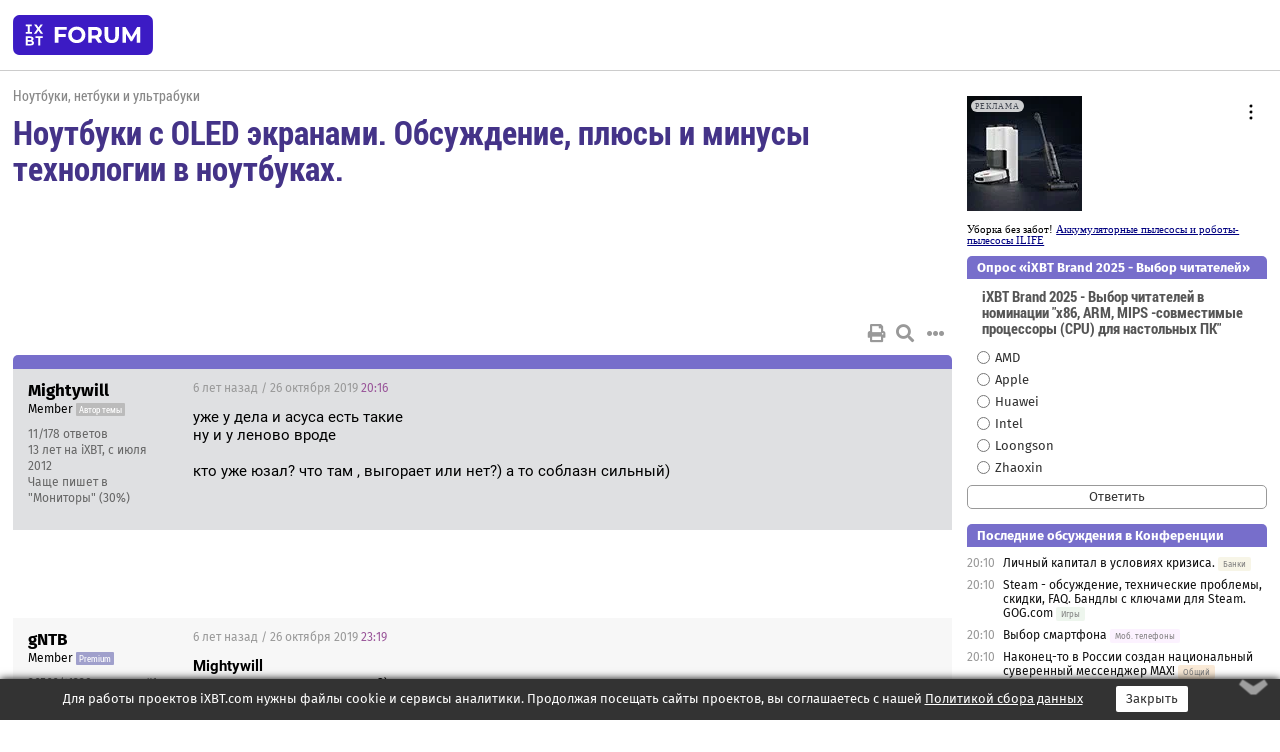

--- FILE ---
content_type: text/html; charset=windows-1251
request_url: https://forum.ixbt.com/topic.cgi?id=17:56067
body_size: 13311
content:
<!DOCTYPE html>
<html lang="ru">

<head>
<title>Ноутбуки с OLED экранами. Обсуждение, плюсы и минусы технологии в ноутбуках. [1] - Конференция iXBT.com</title>
<meta name="description" content="forum.iXBT.com - крупнейший форум о технике и технологиях в Рунете">
<meta name="viewport" content="width=device-width, initial-scale=1">
<meta name="theme-color" content="#88c"/>
<link rel="shortcut icon" href="/favicon.ico?2025">
<link rel="apple-touch-icon" href="/favicon-apple-touch-icon.png">
<link rel="icon" type="image/svg+xml" href="/favicon.svg" >
<link rel="manifest" href="/forum.webmanifest">
<link rel="preload" as="script" href="https://ajax.googleapis.com/ajax/libs/jquery/3.2.1/jquery.min.js"> 
<link rel="preload" as="script" href="/main.js?1762714322"> 
<link rel="stylesheet" href="/style.css?1762714322">
<script src="https://ajax.googleapis.com/ajax/libs/jquery/3.2.1/jquery.min.js"></script>
<script src="/main.js?1762714322"></script>

<script async src="https://yandex.ru/ads/system/header-bidding.js"></script><script type="text/javascript">var aAdvList = [];var adUnits = [];isMobile = false || (window.innerWidth < 740);isDesktop = false || (window.innerWidth > 1080);isPad = false || ((window.innerWidth >= 740) && (window.innerWidth <= 1080));if (isMobile) {adUnits = [{code:'m10',sizes:[[300,250],[336,280],[300,300]],bids:[{bidder:'betweenDigital',params:{placementId:3895019}},{bidder:'otm',params:{placementId:2164}},{bidder:'mytarget',params:{placementId:623218}},{bidder:'mediasniper',params:{placementId:17383}},{bidder:'sape',params:{placementId:875106}}]},{code:'m20',sizes:[[300,250],[336,280],[300,300]],bids:[{bidder:'betweenDigital',params:{placementId:3895020}},{bidder:'otm',params:{placementId:2165}},{bidder:'mytarget',params:{placementId:780304}},{bidder:'mediasniper',params:{placementId:17384}},{bidder:'sape',params:{placementId:875107}}]},{code:'m30',sizes:[[300,250],[336,280],[300,300]],bids:[{bidder:'betweenDigital',params:{placementId:2498312}},{bidder:'otm',params:{placementId:2166}},{bidder:'mytarget',params:{placementId:794229}},{bidder:'mediasniper',params:{placementId:17385}},{bidder:'sape',params:{placementId:875108}}]}];}else {if (isPad || isDesktop) {adUnits = [{code:'h10',sizes:[[728,90],[780,120],[320,50]],bids:[{bidder:'betweenDigital',params:{placementId:2498315}},{bidder:'mytarget',params:{placementId:238731}},{bidder:'mediasniper',params:{placementId:17386}},{bidder:'otm',params:{placementId:2170}},{bidder:'sape',params:{placementId:838316}}]},{code:'h20',sizes:[[728,90],[780,120],[320,50]],bids:[{bidder:'betweenDigital',params:{placementId:3895537}},{bidder:'mytarget',params:{placementId:780292}},{bidder:'mediasniper',params:{placementId:17387}},{bidder:'sape',params:{placementId:875102}},{bidder:'otm',params:{placementId:2171}}]},{code:'h30',sizes:[[728,90],[780,120],[320,50]],bids:[{bidder:'betweenDigital',params:{placementId:3917862}},{bidder:'mytarget',params:{placementId:794263}},{bidder:'mediasniper',params:{placementId:17388}},{bidder:'sape',params:{placementId:875103}},{bidder:'otm',params:{placementId:2172}}]}];}if (isDesktop) {adUnits = adUnits.concat([{code:'v10',sizes:[[300,600],[240,400],[160,600],[120,600],[300,250]],bids:[{bidder:'betweenDigital',params:{placementId:2498313}},{bidder:'mytarget',params:{placementId:238733}},{bidder:'mediasniper',params:{placementId:17389}},{bidder:'otm',params:{placementId:2168}},{bidder:'sape',params:{placementId:875104}}]},{code:'v20',sizes:[[300,600],[240,400],[160,600],[120,600],[300,250]],bids:[{bidder:'betweenDigital',params:{placementId:3895018}},{bidder:'mytarget',params:{placementId:778943}},{bidder:'mediasniper',params:{placementId:17390}},{bidder:'otm',params:{placementId:2169}},{bidder:'sape',params:{placementId:875105}}]}]);}}syncPixels = [{bidder:'betweenDigital',pixels:['https://ads.betweendigital.com/sspmatch?p=33565&r=$' + Date.now()]}];window.YaHeaderBiddingSettings = {biddersMap:{betweenDigital:797430,otm:1556362,sape:2260644,mediasniper:2221582,mytarget:788441},adUnits:adUnits,syncPixels:syncPixels,timeout:800};</script><script>window.yaContextCb = window.yaContextCb || []</script><script async src="https://yandex.ru/ads/system/context.js"></script><style>@media screen and (min-width:740px) {.horb {min-width:728px;max-width:100%;min-height:90px;text-align:center;margin-top:-1px;margin-bottom:-1px;}.mobadv,.mobb {display:none;}}@media screen and (min-width:1080px) {.vertb {text-align:center;margin-bottom:15px;background-color:#f1f1f1;min-height:600px;}}@media screen and (max-width:740px) {.mobb {text-align:center;max-width:100%;overflow:hidden;min-height:280px;}.deskadv,.horb,.vertb,.tgb {display:none;}}</style></head>

<body>
<script>load_counters(17)</script>

<div class="body_wrapper">
<div class="body_content">
	
<table id="top_menu_wrapper">
<tr><td id="top_menu">


<div class="left_menu_bg"></div>
<div class="left_menu" id="left_menu">
<a href="/" class="mainlogo" title="На главную страницу"></a>
<a href="javascript:;" id="left_menu_close"></a>
<div style="clear:both"></div>

<a href="/?id=all">Свежее</a> 
<a href="/search.cgi?id=17">Поиск</a>
<div class="sep"></div>
<div class='cat_title'><i class='fa fa-chevron-down'></i>Общие форумы</div><div class='cat_body'><a href="/?id=4">Техническая поддержка</a><a href="/?id=42">Компьютерный рынок</a><a href="/?id=82">Цифровой / умный дом</a><a href="/?id=79">MacLife</a><a href="/?id=111">Искусственный интеллект: технологии, практика, развитие</a><a href="/?id=78">Рынок труда в IT: образование, работа, карьера, зарплата</a><a href="/?id=100">Коммерческие темы</a></div><div class='cat_title'><i class='fa fa-chevron-down'></i>Специализированные форумы</div><div class='cat_body'><a href="/?id=8">Процессоры</a><a href="/?id=30">Разгон и охлаждение</a><a href="/?id=9">Системные платы</a><a href="/?id=27">Модули памяти</a><a href="/?id=10">Видеосистема</a><a href="/?id=73">TV- и FM-тюнеры, видеовход, видеовыход</a><a href="/?id=29">Цифровое видео: захват, монтаж, обработка</a><a href="/?id=28">Мониторы и другие устройства отображения</a><a href="/?id=20">Цифровое фото</a><a href="/?id=104">Беспилотные летательные аппараты</a><a href="/?id=12">Цифровой звук</a><a href="/?id=90">ProAudio: Профессиональное звуковое оборудование</a><a href="/?id=95">Стереосистемы</a><a href="/?id=60">Домашний кинотеатр: проигрыватели и источники сигнала</a><a href="/?id=61">Домашний кинотеатр: аудиосистема</a><a href="/?id=62">Домашний кинотеатр: ТV и проекторы</a><a href="/?id=11">Магнитные и SSD накопители</a><a href="/?id=31">Оптические носители информации</a><a href="/?id=109">Сетевые носители информации</a><a href="/?id=13">Периферия</a><a href="/?id=49">Корпуса, блоки питания, UPS</a><a href="/?id=14">Сети, сетевые технологии, подключение к интернету</a><a href="/?id=7">Системное администрирование, безопасность</a><a href="/?id=66">Серверы</a><a href="/?id=17">Ноутбуки, нетбуки и ультрабуки</a><a href="/?id=45">Планшеты и электронные книги</a><a href="/?id=16">Мобильные телефоны, смартфоны, кпк, коммуникаторы</a><a href="/?id=75">Мобильные гаджеты</a><a href="/?id=74">Операторы и технологии мобильной связи</a><a href="/?id=88">Телефония, телекоммуникации, офисные АТС</a><a href="/?id=47">Бытовая техника</a></div><div class='cat_title'><i class='fa fa-chevron-down'></i>Программы</div><div class='cat_body'><a href="/?id=22">Программы: OС и системное ПО</a><a href="/?id=23">Программы: Прикладное ПО</a><a href="/?id=76">Программы: Unix-like системы</a><a href="/?id=58">Драйверы</a><a href="/?id=24">Программы: Интернет</a><a href="/?id=26">Программирование</a></div><div class='cat_title'><i class='fa fa-chevron-down'></i>Игры</div><div class='cat_body'><a href="/?id=25">Игры для ПК</a><a href="/?id=87">Игровые консоли (игровые приставки) и игры для них</a></div><div class='cat_title'><i class='fa fa-chevron-down'></i>Авторские форумы</div><div class='cat_body'><a href="/?id=48">Электронные устройства и компоненты</a><a href="/?id=108">Клуб поклонников процессоров Intel</a></div><div class='cat_title'><i class='fa fa-chevron-down'></i>Прочие форумы</div><div class='cat_body'><a href="/?id=15">Общий</a><a href="/?id=54">Современная политика и макроэкономика</a><a href="/?id=55">История</a><a href="/?id=64">Наука, техника, технологии</a><a href="/?id=57">Банки и электронные платежи</a><a href="/?id=43">Криптовалюты, майнинг, blockchain-технологии, NFT</a><a href="/?id=65">Литература, музыка, искусство</a><a href="/?id=63">Кино</a><a href="/?id=70">Автофорум</a><a href="/?id=91">Строительство, ремонт, обустройство дома</a><a href="/?id=71">Спорт и здоровый образ жизни</a><a href="/?id=80">Кулинария, вкусная и здоровая пища, напитки, общепит</a><a href="/?id=72">Отдых, путешествия</a><a href="/?id=103">Семья, личная жизнь, взаимоотношения полов</a><a href="/?id=77">Юмор и несерьезные разговоры</a><a href="/?id=99">Сиюминутное общение, поздравления, онлайн-игры, фан-клубы участников, юмор на грани</a></div><div class='cat_title'><i class='fa fa-chevron-down'></i>Форумы поддержки портала iXBT.com</div><div class='cat_body'><a href="/?id=6">О работе сайта iXBT.com и его проектов (кроме конференции)</a><a href="/?id=97">Отзывы о работе розничных компьютерных компаний</a><a href="/?id=5">О будущем конференции</a></div><div class='cat_title'><i class='fa fa-chevron-down'></i>Архивы конференции</div><div class='cat_body'><a href="/?id=3">Бесплатные объявления KOMOK.com</a><a href="/?id=46">Архив &quot;О Конференции&quot;</a><a href="/?id=36">Архив &quot;Процессоры&quot;</a><a href="/?id=83">Архив &quot;Разгон и охлаждение&quot;</a><a href="/?id=37">Архив &quot;Системные платы&quot;</a><a href="/?id=39">Архив &quot;Модули памяти&quot;</a><a href="/?id=38">Архив &quot;Видеосистема&quot;</a><a href="/?id=59">Архив &quot;Видеозахват&quot;</a><a href="/?id=51">Архив &quot;Мониторы и другие устройства отображения&quot;</a><a href="/?id=84">Архив &quot;Цифровое изображение&quot;</a><a href="/?id=89">Архив &quot;Цифровой звук&quot;</a><a href="/?id=52">Архив &quot;Периферия&quot;</a><a href="/?id=68">Архив &quot;Корпуса, блоки питания, UPS&quot;</a><a href="/?id=86">Архив &quot;Коммуникации: сети и сетевые технологии&quot;</a><a href="/?id=32">Домашний интернет, модемы (архив)</a><a href="/?id=81">Архив &quot;Системное администрирование, безопасность&quot;</a><a href="/?id=41">Архив &quot;Мобильная связь&quot;</a><a href="/?id=112">Программы Microsoft: Windows, Office, Server, Windows Live</a><a href="/?id=67">Архив &quot;OС и системное ПО&quot;</a><a href="/?id=69">Архив &quot;Программы: Интернет&quot;</a><a href="/?id=40">Архив &quot;Программирование&quot;</a><a href="/?id=21">Форум прикладных программистов</a><a href="/?id=53">Архив &quot;Электронные устройства и компоненты&quot;</a><a href="/?id=35">Архив &quot;Околокомпьютерный Флейм & Общий&quot;</a><a href="/?id=34">Архив &quot;Полемика (Злобный Флейм)&quot;</a><a href="/?id=106">Околоавтомобильный Флейм</a><a href="/?id=33">Форум ремонтников</a><a href="/?id=98">Вопросы компании Intel</a><a href="/?id=105">Фотокамеры Samsung</a><a href="/?id=93">Форум о магазине приложений RuStore</a><a href="/?id=110">Форум по продукции компании Huawei</a><a href="/?id=101">Архив &quot;Рынок труда  в IT: вакансии и резюме&quot;</a><a href="/?id=96">Финансовое и корпоративное ПО</a><a href="/?id=94">Программирование: OpenSource</a></div>
<div class="sep"></div>
<div class='cat_title'><i class='fa fa-chevron-down'></i>Справка и сервисы</div>
<div class='cat_body'>
<a href="/?id=rules">Правила конференции</a>
<a href="/?id=faq">FAQ по конференции</a>
<a href="/users.cgi?id=admin#17" onclick="left_menu_close(); faq_open();return false;">Связаться с администрацией</a>
<a href="/users.cgi?id=list">Список участников</a>
<a href="/?id=stats">Cтатистика</a>
<a href="/?id=votingmodinfo">Опросы оценки обстановки в форумах</a>
<a href="/?id=votings">Опросы</a>
<a href="/users.cgi?id=moderatorform">Хотите стать модератором?</a>
</div>
<div class='cat_title'><i class='fa fa-chevron-down'></i>Другие проекты iXBT.com</div>
<div class='cat_body'>
<a target="_blank" rel="noopener" href="https://ixbt.com/">iXBT.com</a>
<a target="_blank" rel="noopener" href="https://www.ixbt.com/live/">Блоги</a>
<a target="_blank" rel="noopener" href="https://ixbt.games/">Games</a>
<a target="_blank" rel="noopener" href="https://ixbt.video/">Видео</a>
<a target="_blank" rel="noopener" href="https://ixbt.market/">Market</a>
<a target="_blank" rel="noopener" href="https://prosound.ixbt.com/">Prosound</a>
<a target="_blank" rel="noopener" href="https://smb.ixbt.com/">ПроБизнес</a>
</div>
<div class="cat_footer">
<a target="_blank" href="/?id=rules:cookie">Политика использования cookie</a>
<a target="_blank" href="/?id=rules:persdatapolicy">Политика защиты и обработки персональных данных</a>
<a target="_blank" href="https://www.ixbt.com/page/advert.html">Размещение рекламы</a>
<a target="_blank" rel="noopener" style="margin-top:10px; color:#999" href="https://www.ixbt.com/">© iXBT.com 1999-2026</a>
</div>

</div>


<a class="top mainlogo" href="/" title="На главную страницу"></a>

<div class="top" id="top_menu_list"></div>


<div class="top" id="top_menu_all"><a class="top" href="/?id=all" title="Свежее"><span class="text">Свежее</span><span class="icon"><i class="far fa-list-alt"></i></span></a></div><div class="top"><a class="top" href="/users.cgi?id=register"><span class="text">Зарегистрироваться</span><span class="icon"><i class="fa fa-sign-in-alt"></i>
</span></a></div>



<div class="top" id="honor"><a class="top" data-menuitem="honor" href="https://www.ixbt.com/cgi-bin/click_i.cgi?id=126656&pg=6693135" target="_blank"><div><img src="2021-honor-logo2.svg"></div></a></div>
<div class="top right last" id="top_menu_login"><a class="top" href="javascript:;" onClick="box_login(0)" title="Войти"><span class="login"><svg xmlns="http://www.w3.org/2000/svg" viewBox="0 0 18 18" width="16" height="16"><path d="M9 0C6.4 0 4.2 2.1 4.2 4.8c0 2.6 2.1 4.8 4.8 4.8s4.8-2.1 4.8-4.8C13.8 2.1 11.6 0 9 0zm0 7.5c-1.5 0-2.8-1.2-2.8-2.8S7.5 2 9 2s2.8 1.2 2.8 2.8S10.5 7.5 9 7.5zM14.5 12c-1.9-1.1-4-1.4-5.5-1.4S5.4 11 3.5 12C1.6 13.1 0 15 0 18h2c0-2.1 1.1-3.4 2.5-4.2 1.5-.9 3.3-1.2 4.5-1.2s3 .3 4.5 1.1c1.4.8 2.5 2.1 2.5 4.2h2c0-2.9-1.6-4.8-3.5-5.9z" fill="currentColor"></path></svg>Войти</span></a></div>


<div class="top right" id="top_menu_search"><a class="top" href="/search.cgi?id=17" title="Поиск"><svg xmlns="http://www.w3.org/2000/svg" viewBox="0 0 512 512" width="23" height="23"><path d="M416 208c0 45.9-22.868 96.69-47.968 131.09l124.697 125c12.485 12.516 15.65 24.505 3.15 37.005-12.5 12.5-26.079 14.105-38.579 1.605L330.7 376c-34.4 25.2-76.8 40-122.7 40C93.1 416 0 322.9 0 208S93.1 0 208 0s208 93.1 208 208zM208 368c79.53 0 160-80.471 160-160S287.53 48 208 48 48 128.471 48 208s80.47 160 160 160z" fill="currentColor"></path></svg></a></div>

</td></tr></table>
<script>
var topmenulist = [['Общие форумы',[4,42,82,79,111,78,100]],['Специализированные форумы',[8,30,9,27,10,73,29,28,20,104,12,90,95,60,61,62,11,31,109,13,49,14,7,66,17,45,16,75,74,88,47]],['Программы',[22,23,76,58,24,26]],['Игры',[25,87]],['Авторские форумы',[48,108]],['Прочие форумы',[15,54,55,64,57,43,65,63,70,91,71,80,72,103,77,99]],['Форумы поддержки портала iXBT.com',[6,97,5]]];
top_menu_init();
setTimeout("setSize();", 100);
var user_premium=0, fav_count=0, menu_forum_number='17', rc_time='29476390', show_avatars="", show_topic_date=0, postform_key="", user_forumpage_topics=""; 

</script>

	



	<div class="body_content_table"><div class="column left">
 
<script>t_top('17','56067','Mightywill','Ноутбуки с OLED экранами. Обсуждение, плюсы и минусы технологии в ноутбуках.','','','1',"topic.cgi?id=17:56067","1|2,2|3,3|4,4|5,5|6,6|&hellip;,27|48,48|49,49|50,50|далее,2",'','','','','','','<div class="deskadv" id="h-10"><div class="horb horb" id="h10"><\/div><\/div><script>if (isPad || isDesktop) {window.yaContextCb.push(()=>{Ya.adfoxCode.create({ownerId:263225,containerId:\'h10\',params:{pp:\'mai\',ps:\'cpss\',p2:\'ftsb\',puid1:\'n\',puid1:\'\',puid2:\'\',puid10:\'forum\'}})})}<\/script>','','',0,'','','','2275','2019-10-26','2025-05-31','')</script>

<script>t_post(0,'Mightywill','1Member||311/178||413 лет на iXBT<span class="ds">, с июля 2012</span>||f"Мониторы"<span class="ds"> (30%)</span>||92||01||',1572120960,'уже у дела и асуса есть такие<br>ну и у леново вроде<br><br>кто уже юзал? что там , выгорает или нет?) а то соблазн сильный)',[],'0;0;0;0;0;')</script>
<div><div class="deskadv" id="h-20"><div class="horb horb" id="h20"></div></div><div class="mobadv ban280" id="m-10"><div class="mobb mobb1" id="m10"></div></div><script>if (isPad || isDesktop) {window.yaContextCb.push(()=>{Ya.adfoxCode.create({ownerId:263225,containerId:'h20',params:{pp:'mak',ps:'cpss',p2:'ftsb',puid1:'n',puid1:'',puid2:'',puid10:'forum'}})})}else if (isMobile) {window.yaContextCb.push(()=>{Ya.adfoxCode.create({ownerId:263225,containerId:'m10',params:{pp:'mel',ps:'cpss',p2:'ftsc',puid1:'n',puid1:'',puid2:'',puid10:'forum'}})})}</script></div>
<script>t_post(1,'gNTB','1Member||336566/41330||g1||91||a00078290.jpg||423 года на iXBT<span class="ds">, с июня 2002</span>||7628,,https://ixbt.photo/?id=user:78290||f"Ноутбуки"<span class="ds"> (83%)</span>||2Россия, Моск. обл.||01||',1572131940,'<b>Mightywill</b><br><i>что там , выгорает или нет?) <a href="/topic.cgi?id=17:56067:0#0" title="Источник цитаты" class="post_source fas fa-link" style="opacity: 0"></a></i><br>Берите, нам расскажите. <img src="/tongue.svg" class="smile" onerror="this.src=\\\'/tongue.gif\\\'"><br><br><i>а то соблазн сильный) <a href="/topic.cgi?id=17:56067:0#0" title="Источник цитаты" class="post_source fas fa-link" style="opacity: 0"></a></i><br>Коль сильный - не нужно себя сдерживать. <img src="/rotate.svg" class="smile" onerror="this.src=\\\'/rotate.gif\\\'">',[],'0;0;0;0;0;')</script>
<script>t_post(2,'vivarus','1Member||31113/1631||417 лет на iXBT<span class="ds">, с декабря 2008</span>||f"Ноутбуки"<span class="ds"> (71%)</span>||2Россия, Москва||01||',1572197340,'<div class="quote"><div class="qlink"><a href="/topic.cgi?id=17:56067:0#0" title="Источник цитаты" class="post_source fas fa-link"></a></div><div class="qhead">Mightywill</div><br>уже у дела и асуса есть такие<br>ну и у леново вроде<br><br>кто уже юзал? что там , выгорает или нет?) а то соблазн сильный)</div>"Выгорает на следующий день после покупки." Что бы не бояться надо юзать ЭЛТ, там если выгорит, то вся труба.<br>У меня Dell XPS 15 7590 Oled месяц, купил почитав теоретиков о выгорании и прочие страшилки.<br>Телефоны у меня лет десять, как с Amoled матрицами, копий переломано много, а они работают.<br>Больше всего боялся UHD разрешения на 15", но и тут всё прекрасно. Никакого дискомфорта. А с Oled матрицей купил ноут после того, как обжёгся на премиальном Asus ZenBook UX580GD c FHD матрицей. Денег отдал много, а матрица полный отстой.<p></p><p class=small2>Добавление от 27.10.2019 17:29:</p><p></p><div class="quote"><div class="qlink"><a href="/topic.cgi?id=17:56067:3#3" title="Источник цитаты" class="post_source fas fa-link"></a></div><div class="qhead">XperiaRay</div><br>ШИМ есть?</div>Есть! К ноутбукам с Oled матрицами обязательно идёт коробка цветных карандашей.',[],'0;0;0;0;0;','Adviser    -')</script>
<script>t_post(4,'XperiaRay','1unregistered||',1572197640,'В общем то и не сомневался. Больше интересует, можно ли как нибудь от него избавится, в этих ноутбуках.',[],'0;0;0;0;0;')</script>
<script>t_post(5,'Adviser','1unregistered||',1572199860,'<div class="quote"><div class="qhead">vivarus</div><br>"Выгорает на следующий день после покупки."</div>Pentile, ШИМ, грязный белый, розовые и/или фиолетовые пятна, чрезмерная контрастность (для офисной работы), расширенный цветовой охват (перенасыщенные цвета), выгорание на статичной картинке.<div class="quote"><div class="qhead">vivarus</div><br>Телефоны у меня лет десять, как с Amoled матрицами, копий переломано много, а они работают.</div>У меня на старом ноуте за 4 года эксплуатации кнопка Пуск (WinXP) "отпечаталась" на TN LCD-матрице и стала хорошо различима как на белом, так и на цветном фоне. Что может быть на OLED - страшно представить.',[],'0;0;0;0;0;')</script>
<script>t_post(6,'vivarus','1Member||31115/1633||417 лет на iXBT<span class="ds">, с декабря 2008</span>||f"Ноутбуки"<span class="ds"> (71%)</span>||2Россия, Москва||01||',1572205080,'<div class="quote"><div class="qlink"><a href="/topic.cgi?id=17:56067:4#4" title="Источник цитаты" class="post_source fas fa-link"></a></div><div class="qhead">XperiaRay</div><br>В общем то и не сомневался. Больше интересует, можно ли как нибудь от него избавится, в этих ноутбуках.</div>Можно. Просто не покупать технику, и не включать.',[],'0;0;0;0;0;')</script>
<script>t_post(7,'Mightywill','1Member||313/180||413 лет на iXBT<span class="ds">, с июля 2012</span>||f"Мониторы"<span class="ds"> (30%)</span>||92||01||',1572205980,'<b>Adviser</b><br><i>У меня на старом ноуте за 4 года эксплуатации кнопка Пуск (WinXP) "отпечаталась" на TN LCD-матрице и стала хорошо различима как на белом, так и на цветном фоне. Что может быть на OLED - страшно представить. <a href="/topic.cgi?id=17:56067:5#5" title="Источник цитаты" class="post_source fas fa-link" style="opacity: 0"></a></i><br><br>у меня есть мон которому лет 12 уже, синкмастер 244т(покупал за 1300 юсд когдато), и там ничего нигде не отпечаталось, кондеры и лампы меняли по нескоько раз, а на матрице никаких следов вообще, как новая',[],'0;0;0;0;0;')</script>
<script>t_post(8,'Adviser','1unregistered||',1572210120,'<div class="quote"><div class="qhead">Mightywill</div><br>у меня есть мон которому лет 12 уже, синкмастер 244т(покупал за 1300 юсд когдато)</div>Сравнили опу с пальцем: 30$ матрицу для ноута с проф.монитором за 1300$. <img src="/facepalm.svg" class="smile" onerror="this.src=\\\'/facepalm.gif\\\'"><div class="quote"><div class="qhead">Mightywill</div><br>и там ничего нигде не отпечаталось</div>Давайте еще приведем в пример специальные инсталяционные панели за многие тысячи $. <img src="/facepalm.svg" class="smile" onerror="this.src=\\\'/facepalm.gif\\\'"><div class="quote"><div class="qhead">Mightywill</div><br>кондеры и лампы меняли по нескоько раз, а на матрице никаких следов вообще, как новая</div>С OLED такое не прокатит, по понятным причинам. Кстати, в вышеозначенный список недостатков можно занести неравномерность свечения OLED панели.',[],'0;0;0;0;0;')</script>
<script>t_post(10,'PrikumMod','1Coordinator||3147/329||g25||412 лет на iXBT<span class="ds">, с октября 2013</span>||f"Ноутбуки"<span class="ds"> (55%)</span>||2Россия, Буденновск||01||',1572254760,'<b>XperiaRay</b><br><b>vivarus</b><br><font color="RED">ШИМ обсуждается в другой теме!</font>',[],'0;0;0;0;0;')</script>
<script>t_post(12,'Corder','1Member||31629/7115||422 года на iXBT<span class="ds">, с февраля 2003</span>||77,,https://ixbt.photo/?id=user:110572||f"Ноутбуки"<span class="ds"> (23%)</span>||01||',1572273480,'<font class="off"><b>Mightywill</b><br><i>у меня есть мон которому лет 12 уже, синкмастер 244т(покупал за 1300 юсд когдато), и там ничего нигде не отпечаталось, кондеры и лампы меняли по нескоько раз, а на матрице никаких следов вообще, как новая <a href="/topic.cgi?id=17:56067:7#7" title="Источник цитаты" class="post_source fas fa-link" style="opacity: 0"></a></i><br>Удивительно, у родни мой старый 204Ts уже 14-й год трудится. Никаких ламп и замен кондеров, картинка слегка потускнела, лампы уже подольше разогреваются, но пока все ок для комнатных условий. Иногда захожу, посмотрю на него и всплакну, вспоминая виденный в лавках шит, включая 4к по равномерности засветки на белом и черном, уровню черного и цветопередаче, углам обзора, возможности ее отстройки, плавности градиентных заливок в 24 битном режиме. Проф. моник без вариантов, такие теперь только за бешенные бабки и то надо экземпляр не бракованный найти (этот был взят с 3-й попытки)... Куплен за 630$, в 2006. Пережил 2 десктопа... <img src="/cool.svg" class="smile" onerror="this.src=\\\'/cool.gif\\\'"></font><br><br>А по теме - пока обсуждать нечего. OLED есть шит с таким мерцанием, да еще и все варианты исключительно в глянце вроде, зашибись просто и мерцание на 200Гц получить и блики, со всеми сопутствующими проблемами OLED. Нафиг это надо, даже если есть баблосы? Брать сейчас такое быть ССЗБ. <img src="/smirk.svg" class="smile" onerror="this.src=\\\'/smirk.gif\\\'"><br><br>Увы, хорошие варианты IPS и особенно VA продают за бешенные бабки, те, что отборные с гарантированный контрастом выше 1500:1 и хорошо отстроенные с завода. Может что-то новое появится как альтернатива OLED, не хватало чтобы началось такое же засилье с ним,  как в смартфонах...',[],'0;0;0;0;0;')</script>
<script>t_post(13,'Mightywill','1Member||314/181||413 лет на iXBT<span class="ds">, с июля 2012</span>||f"Мониторы"<span class="ds"> (30%)</span>||92||01||',1572274020,'<b>Corder</b><br><i>Увы, хорошие варианты IPS и особенно VA продают за бешенные бабки <a href="/topic.cgi?id=17:56067:12#12" title="Источник цитаты" class="post_source fas fa-link" style="opacity: 0"></a></i><br><br>шото я не видел VA за бешеные бабки, нормальные цены',[],'0;0;0;0;0;')</script>
<script>t_post(16,'Mightywill','1Member||315/182||413 лет на iXBT<span class="ds">, с июля 2012</span>||f"Мониторы"<span class="ds"> (30%)</span>||92||01||',1572275700,'<b>vivarus</b><br>а ты из мск? а тоже думал XPS оледный взять',[],'0;0;0;0;0;')</script>
<script>t_post(17,'vivarus','1Member||31118/1636||417 лет на iXBT<span class="ds">, с декабря 2008</span>||f"Ноутбуки"<span class="ds"> (71%)</span>||2Россия, Москва||01||',1572278520,'<div class="quote"><div class="qlink"><a href="/topic.cgi?id=17:56067:15#15" title="Источник цитаты" class="post_source fas fa-link"></a></div><div class="qhead">Corder</div><br><b>vivarus</b><br><i>С глазами у меня всё в порядке, никогда не беспокоил ШИМ. <a href="/topic.cgi?id=17:56067:14#14" title="Источник цитаты" class="post_source fas fa-link" style="opacity: 0"></a></i><br>Забеспокоит. Одно дело на смартфоне втыкать в экран 10-15 минут c таким ШИМ и другое дело сидеть за ним часами. <img src="/smirk.svg" class="smile" onerror="this.src=\\\'/smirk.gif\\\'"> <br>Мы может и теоретики, но ситуацию хорошо понимаем. А AMOLED видел каждый. <img src="/cool.svg" class="smile" onerror="this.src=\\\'/cool.gif\\\'"><br>Кстати, тут скорее не офтальмологу вам, а к невропатологу, потому что эта хрень рассшатывает в первую очередь НС, а не зрение. Вода камень точит. Есть же те, кто и в радиацию не верят и в СВЧ, но жизнь жестокая штука... <img src="/laugh.svg" class="smile" onerror="this.src=\\\'/laugh.gif\\\'"></div>Мне уже поздно куда либо обращаться. Четыре года, как на пенсии. Всю жизнь проработал с электроникой, дисплеи видел всякие, и работал за ними по восемь и более часов. Последний десяток, а может и более модели моих телефонов исключительно Samsung с Amoled, ничего не расшатало и не ушатало.<p></p><p class=small2>Добавление от 28.10.2019 16:02:</p><p></p><div class="quote"><div class="qlink"><a href="/topic.cgi?id=17:56067:16#16" title="Источник цитаты" class="post_source fas fa-link"></a></div><div class="qhead">Mightywill</div><br><b>vivarus</b><br>а ты из мск? а тоже думал XPS оледный взять</div>Да из мск. <font color="RED">[Промодерировано: п. 4.15 Вы все время давали ссылку на интернет магазин и пожалуйста прочитайте правила конференции, больше предупреждений не будет!]</font><p class="edited">Исправлено: PrikumMod, 28.10.2019 16:50',[],'0;0;0;0;0;')</script>
<script>t_post(19,'vivarus','1Member||31119/1637||417 лет на iXBT<span class="ds">, с декабря 2008</span>||f"Ноутбуки"<span class="ds"> (71%)</span>||2Россия, Москва||01||',1572286080,'[q=vivarus <a href="/topic.cgi?id=17:56067:17#17" title="Источник цитаты" class="post_source fas fa-link" style="opacity: 0"></a>]<br>[q=Corder <a href="/topic.cgi?id=17:56067:15#15" title="Источник цитаты" class="post_source fas fa-link" style="opacity: 0"></a>]<br><b>vivarus</b><br><i>С глазами у меня всё в порядке, никогда не беспокоил ШИМ. <a href="/topic.cgi?id=17:56067:14#14" title="Источник цитаты" class="post_source fas fa-link" style="opacity: 0"></a></i><br>Забеспокоит. Одно дело на смартфоне втыкать в экран 10-15 минут c таким ШИМ и другое дело сидеть за ним часами. <img src="/smirk.svg" class="smile" onerror="this.src=\\\'/smirk.gif\\\'"> <p class="edited">Исправлено: vivarus, 28.10.2019 19:06',[],'0;0;0;0;0;')</script>
<script>t_post(20,'PrikumMod','1Coordinator||3148/330||g25||412 лет на iXBT<span class="ds">, с октября 2013</span>||f"Ноутбуки"<span class="ds"> (55%)</span>||2Россия, Буденновск||01||',1572293160,'<b>vivarus</b><br><font color="RED">Специально для Вас на предмет Вашего предположения о проплаченности ссылок!</font><br><a href="https://forum.ixbt.com/topic.cgi?id=17:18503" target=_blank>Ещё раз о рекламе. Пожалуйста прочтите все.</a>',[],'0;0;0;0;0;','Неспециалист  1')</script>
<script>t_post(21,'Неспециалист','1Member||327/11280||423 года на iXBT<span class="ds">, с сентября 2002</span>||f"Юмор"<span class="ds"> (57%)</span>||2Россия, Владивосток||5http://www.osaka-u.ac.jp/en/research/saikyouiku||01||',1572360720,'<b>Mightywill</b><br><i>уже у дела и асуса есть такие<br>ну и у леново вроде</i><br>Да, есть! Если читать iXBT, то можно узнать:<br><br>1. <a href="http://www.ixbt.com/news/2019/05/27/asus-zenbook-pro-duo-oled-15-6-14-ips.html" target=_blank>Когда одного экрана мало. Ноутбук Asus ZenBook Pro Duo оснащен дисплеем OLED диагональю 15,6 дюйма и 14-дюймовым экраном IPS</a><br>   <div class="quote">Основной дисплей - OLED диагональю 15,6 дюйма и разрешением 4К. Он находится в традиционном месте - интегрирован в крышку. А вот под ним, на рабочей панели, разместился сверхширокоформатный сенсорный экран IPS диагональю 14 дюймов.</div>2. <a href="http://www.ixbt.com/news/2019/05/14/lenovo-oled-thinkpad-x1.html" target=_blank>Lenovo показала прототип ноутбука с гибким экраном OLED – таким может стать ThinkPad X1 следующего поколения</a><br><br>3. <a href="http://www.ixbt.com/news/2019/04/24/razer-blade-15-oled.html" target=_blank>Ноутбук Razer Blade 15 оснащен дисплеем OLED. Базовая модель с жидкокристаллическим дисплеем стоит от 1999 долларов</a><br>   <div class="quote">Модели Razer Blade 15 Advanced будут доступны с сенсорным дисплеем OLED 4K, поддерживающим частоту обновления 60 Гц. Кроме того, доступны варианты Advanced с сенсорным жидкокристаллическим дисплеем IPS 4К и частотой обновления 60 Гц, жидкокристаллическим дисплеем Full HD с частотой 144 и жидкокристаллическим дисплеем Full HD с частотой 240 Гц.</div><i>кто уже юзал?</i><br>Юзал где, на выставке, на презентации <img src="/spy.svg" class="smile" onerror="this.src=\\\'/spy.gif\\\'">. Так как только ASUS (ZenBook Pro Duo UX581GV 15.6") поступил в продажу и то относительно недавно, но цена за конфигурацию с Core i7 9750H, 16 GB DDR4 2666 MHz, 1 TB SSD, GeForce RTX 2060 / 6 GB GDDR6 почти 200 тыс. рублей <img src="/laugh.svg" class="smile" onerror="this.src=\\\'/laugh.gif\\\'">.<br><br><iframe id="ytplayer" type="text/html" width="800" height="450" src="https://www.youtube.com/embed/1aqI7EnfbVM" frameborder="0" allow="accelerometer; autoplay; encrypted-media; gyroscope; picture-in-picture" allowfullscreen></iframe>',[],'0;0;0;0;0;')</script>
<script>t_post(22,'Mightywill','1Member||316/183||413 лет на iXBT<span class="ds">, с июля 2012</span>||f"Мониторы"<span class="ds"> (30%)</span>||92||01||',1572363120,'<b>Неспециалист</b><br><i>Так как только ASUS (ZenBook Pro Duo UX581GV 15.6") поступил в продажу и то относительно недавно, но цена за конфигурацию с Core i7 9750H, 16 GB DDR4 2666 MHz, 1 TB SSD, GeForce RTX 2060 / 6 GB GDDR6 почти 200 тыс. рублей <a href="/topic.cgi?id=17:56067:21#21" title="Источник цитаты" class="post_source fas fa-link" style="opacity: 0"></a></i><br><br>цена приличная да, но так совпало что я работаю над проектом одним которой идеально утилизирует вот этот второй сенсорный экран который вне этого проекта по сути еще никто не знает как использовать<br><br>так что даже задумался мож реально его купить..сразу и олед и для тестирования подойдет....видуху бы я тока оттуда выкинул и экран лучше бы 17" был',[],'0;0;0;0;0;')</script>
<script>t_post(23,'gNTB','1Member||336580/41344||g1||91||a00078290.jpg||423 года на iXBT<span class="ds">, с июня 2002</span>||7628,,https://ixbt.photo/?id=user:78290||f"Ноутбуки"<span class="ds"> (83%)</span>||2Россия, Моск. обл.||01||',1572434880,'<b>Mightywill</b><br><a href="https://www.notebookcheck.net/Looking-to-buy-an-OLED-laptop-this-year-Here-s-what-you-need-to-know.426808.0.html" target="_blank" rel="nofollow">Хотите купить OLED ноутбук в этом году? Вот что нужно знать</a><br><br><i>видуху бы я тока оттуда выкинул и экран лучше бы 17" был <a href="/topic.cgi?id=17:56067:22#22" title="Источник цитаты" class="post_source fas fa-link" style="opacity: 0"></a></i><br>А разве кто то 17 анонсировал? <img src="/spy.svg" class="smile" onerror="this.src=\\\'/spy.gif\\\'"><br><a href="https://www.notebookcheck.net/Every-OLED-laptop-announced-at-CES-2019.395041.0.html" target="_blank" rel="nofollow">https://www.notebookcheck.net/Every-OLED-laptop-anno…019.395041.0.html</a>',[],'0;0;0;0;0;','Неспециалист')</script>
<script>t_post(24,'Неспециалист','1Member||329/11289||423 года на iXBT<span class="ds">, с сентября 2002</span>||f"Юмор"<span class="ds"> (57%)</span>||2Россия, Владивосток||5http://www.osaka-u.ac.jp/en/research/saikyouiku||01||',1572449340,'<b>gNTB</b><br><i><a href="https://www.notebookcheck.net/Looking-to-buy-an-OLED-laptop-this-year-Here-s-what-you-need-to-know.426808.0.html" target="_blank" rel="nofollow">Хотите купить OLED ноутбук в этом году? Вот что нужно знать</a></i><br>В статье все четко по достоинствам и недостаткам, но с другой стороны не совсем четко про проблему "burn-in" (less mature там не причем, т.к ЕМНИП даже на последнем Galaxy S10 с OLED специально смещаются элементы UI, чтобы предотвратить <img src="/spy.svg" class="smile" onerror="this.src=\\\'/spy.gif\\\'">) и измерения экономичности OLED именно в ноутах:<br>  <div class="quote">Though we have not been able to reproduce such faults in our testing of more recent panels, it is known that earlier and less mature OLED panels suffered from burn-in and subpixel decay. It is likely that manufacturers (especially Samsung, who is the most experienced OLED producer in the world due to being early adopters of the technology) have taken steps to mitigate these issues through design and manufacturing over the years. <b>Still, only time and mass adoption can truly tell.</b></div><img src="/laugh.svg" class="smile" onerror="this.src=\\\'/laugh.gif\\\'">',[],'0;0;0;0;0;')</script>
<script>t_post(25,'Mightywill','1Member||317/187||413 лет на iXBT<span class="ds">, с июля 2012</span>||f"Мониторы"<span class="ds"> (30%)</span>||92||01||',1577202720,'в общем кулил самый топовый зенбук дуо, посмотрим что там за экран,<br><br>я не люблю за ноутом непосредствоенно работать,  буду на отдеьном мониторе(ах) сидеть, но с ноутовским экраном поиграюсь просто и ну когда буду таскать тоже опыт будет, так что с выгоранием перестрахуюсь таким образом)  хотя я за ноутом все равно не могу работать , потому что у меня рабочая тачка это три 32" монитора, как после такого на одном 15" работать? страдания одни буду))))) ',[],'0;0;0;0;0;')</script>
<script>t_post(26,'vivarus','1Member||31192/1711||417 лет на iXBT<span class="ds">, с декабря 2008</span>||f"Ноутбуки"<span class="ds"> (71%)</span>||2Россия, Москва||01||',1577215560,'Тоже был нацелен на топовый зенбук дуо, что то затянули с продажами на нашем рынке. Взял Dell XPS 15 7590 Intel Core i7-9750H / 16Gb / 1Tb SSD PCI-E Samsung EVO Plus 970 / 15.6" 3840x2160 Glare, OLED, 400nits, DCI P3 100%, 100\'000:1, 1ms, 14.8W / 4Gb nVidia GeForce GTX 1650 / no DVD / no LAN / WiFi / BT / TPM / Fingerprint / BaklitKeyboard / 97WHr / Windows 10 Professional x64. У последнего зенбук дуо основная матрица аналогична моей. Работать на второй, расположенной горизонтально, ну очень не комфортно, проходили. Взял на Али монитор UHD 15,6" IPS, с возможностью подключения по HDMI или Tranderbolt. По деньгам дешевле вышло. Oled матрица 10 бит, IPS 8 бит. Разница в выводимой картинке очень заметна.  ',[],'0;0;0;0;0;')</script>
<script>t_post(27,'gNTB','1Member||336958/41776||g1||91||a00078290.jpg||423 года на iXBT<span class="ds">, с июня 2002</span>||7628,,https://ixbt.photo/?id=user:78290||f"Ноутбуки"<span class="ds"> (83%)</span>||2Россия, Моск. обл.||01||',1578318840,'Любителям новинок посвящается...<br>CES 2020: The biggest laptop announcements so far<br>Все самые большие анонсы CES 2020<br><img alt="1024x576, 58.8Kb" src="https://cdn.mos.cms.futurecdn.net/Hd6EzwUGj4WW4ca84oxiKZ-1024-80.jpg"><br><br><a href="https://www.laptopmag.com/lavie-vega" target="_blank" rel="nofollow">Lavie Vega is a beautiful powerhouse</a><br>Lavie Vega может быть самой красивой рабочей станцией когда-либо.<br>ИМХО - самой гламурной... <img src="/gigi.svg" class="smile" onerror="this.src=\\\'/gigi.gif\\\'"><br>Vega оснащена 15,6-дюймовым 4K (3840 x 2160) OLED-дисплеем  ',[],'0;0;0;0;0;')</script>
<script>t_post(28,'vivarus','1Member||31203/1722||417 лет на iXBT<span class="ds">, с декабря 2008</span>||f"Ноутбуки"<span class="ds"> (71%)</span>||2Россия, Москва||01||',1578396060,'Думаю, что продаж Lavie Vega в России не предвидится, т.к. они никому не нужны. Гламур нынче не в моде. А вот всё больше производителей ставят в новинки Oled дисплеи. IPS с картинкой отвратительного качества теперь можно увидеть практически в каждом дешёвом ноутбуке. Оговорюсь, я на личном опыте видел и в достаточно дорогом Asus ZenBook Pro UX580 FHD.  ',[],'0;0;0;0;0;')</script>
<script>t_post(29,'Mightywill','1Member||318/188||413 лет на iXBT<span class="ds">, с июля 2012</span>||f"Мониторы"<span class="ds"> (30%)</span>||92||01||',1578396960,'<b>vivarus</b><br><i>я на личном опыте видел и в достаточно дорогом Asus ZenBook Pro UX580 FHD.<br> <a href="/topic.cgi?id=17:56067:28#28" title="Источник цитаты" class="post_source fas fa-link" style="opacity: 0"></a></i><br><br>видел что?',[],'0;0;0;0;0;')</script>
<script>t_post(30,'vivarus','1Member||31204/1723||417 лет на iXBT<span class="ds">, с декабря 2008</span>||f"Ноутбуки"<span class="ds"> (71%)</span>||2Россия, Москва||01||',1578403560,'<div class="quote"><div class="qlink"><a href="/topic.cgi?id=17:56067:29#29" title="Источник цитаты" class="post_source fas fa-link"></a></div><div class="qhead">Mightywill</div><br><b>vivarus</b><br><i>я на личном опыте видел и в достаточно дорогом Asus ZenBook Pro UX580 FHD.<br> <a href="/topic.cgi?id=17:56067:28#28" title="Источник цитаты" class="post_source fas fa-link" style="opacity: 0"></a></i><br><br>видел что?</div>Отвратительного качества IPS матрицу, в недешёвом ноутбуке. Не мог смириться, продал с большим дисконтом. Купил Dell XPS 7590 Oled, качество картинки и производительность ноутбука радует.',[],'0;0;0;0;0;')</script>
<script>t_post(31,'Mightywill','1Member||319/189||413 лет на iXBT<span class="ds">, с июля 2012</span>||f"Мониторы"<span class="ds"> (30%)</span>||92||01||',1578404280,'<b>vivarus</b><br><i>Отвратительного качества IPS матрицу, в недешёвом ноутбуке. Не мог смириться, продал с большим дисконтом. Купил Dell XPS 7590 Oled, качество картинки и производительность ноутбука радует. <a href="/topic.cgi?id=17:56067:30#30" title="Источник цитаты" class="post_source fas fa-link" style="opacity: 0"></a></i><br><br>а нафига ты купил зенбук с ипсом если зенбуки с олед есть?',[],'0;0;0;0;0;')</script>
<script>t_post(32,'vivarus','1Member||31205/1724||417 лет на iXBT<span class="ds">, с декабря 2008</span>||f"Ноутбуки"<span class="ds"> (71%)</span>||2Россия, Москва||01||',1578406920,'<div class="quote"><div class="qlink"><a href="/topic.cgi?id=17:56067:31#31" title="Источник цитаты" class="post_source fas fa-link"></a></div><div class="qhead">Mightywill</div><br><b>vivarus</b><br><i>Отвратительного качества IPS матрицу, в недешёвом ноутбуке. Не мог смириться, продал с большим дисконтом. Купил Dell XPS 7590 Oled, качество картинки и производительность ноутбука радует. <a href="/topic.cgi?id=17:56067:30#30" title="Источник цитаты" class="post_source fas fa-link" style="opacity: 0"></a></i><br><br>а нафига ты купил зенбук с ипсом если зенбуки с олед есть?</div>Это был конец 2018г. Oled появился в 2019г. Если бы не паршивого качества матрица, не продал бы Asus. Но матрица просто бесила своим качеством. Мало того, что яркость нужно было ставить на максимум, так ещё присутствовал белёсый муар. К тому же второй экран в ТачПад-е бесполезная Приблуда.',[],'0;0;0;0;0;')</script>
<div><div class="deskadv" id="h-30"><div class="horb horb" id="h30"></div></div><div class="mobadv ban280" id="m-20"><div class="mobb mobb2" id="m20"></div></div><script>if (isPad || isDesktop) {window.yaContextCb.push(()=>{Ya.adfoxCode.create({ownerId:263225,containerId:'h30',params:{pp:'maj',ps:'cpss',p2:'ftsb',puid1:'n',puid1:'',puid2:'',puid10:'forum'}})})}else if (isMobile) {window.yaContextCb.push(()=>{Ya.adfoxCode.create({ownerId:263225,containerId:'m20',params:{pp:'mem',ps:'cpss',p2:'ftsc',puid1:'n',puid1:'',puid2:'',puid10:'forum'}})})}</script></div>
<script>t_post(33,'sast777','1Junior Member||31/2||417 лет на iXBT<span class="ds">, с марта 2008</span>||01||',1581319020,'To vivarus, или иным обладателям Dell XPS 7590 OLED:<br>Расскажите пожалуйста, как работают вентиляторы?<br>(равномерно по мере роста нагрузки, или импульсно  - завоют на максимуме, потом тишина?)<br>Может ли Dell XPS 7590 при просмотре видео\\чтении .pdf работать, вообще не запуская вентиляторы?<br><br>Присматриваю ноутбук для:<br>чтения тех. литературы, web-serfing, просмотра записанного со спутника футбола.<br>Использую ноут только лежа, ноут на пузе, на подставке из пенополиэтиена, чтобы меня не грел.<br>(Для работы - desktop). <br>Есть Yoga 2 Pro 13.3", 2014 года, 3200x1800, 1.4кг. <br>Хочу ноутбук &gt;15" UHD, &lt; 2кг. <br>Выбираю из легче 2-х кг: <br>Acer ConceptD 5 CN515-51-72FX<br>ASUS Zenbook UX534FTC-AA061T<br>Dell XPS 7590 OLED<br><br>OLED не боюсь, с 2013 планшеты Samsung 10.4" OLED: Nexus (2013), 2014 edition, сейчас Tab S6.<br>В восторге от качества картинки. PWM не вижу,выгорания не найти, использовались постоянно.<p class="edited">Исправлено: sast777, 10.02.2020 07:35',[],'0;0;0;0;0;')</script>

 <script>t_replyform('', '<a href=\'/?id=cabinet:orders_premium\' target=\'_blank\'><b>Купите Premium</b>, чтобы увеличить<br>текущие лимиты: <b>5</b> реакций/сутки</a>', '1369')</script><script language="Javascript">t_dialog_thanks('<a href=\'/?id=cabinet:orders_premium\' target=\'_blank\'><b>Купите Premium</b>, чтобы увеличить<br>текущие лимиты: <b>5</b> реакций/сутки</a>');t_bottom();</script></div>
<script>print_rc('17','<div class="deskadv"><div class="tgb tgb_bordered" id="tgb11"><\/div><\/div><script>if (isDesktop) {window.yaContextCb.push(()=>{Ya.adfoxCode.create({ownerId:263225,containerId:\'tgb11\',params:{p1:\'bzjhc\',p2:\'fugq\',puid1:\'n\'}})})}<\/script>','<div class="deskadv" id="v-10"><div class="vertb vertb1" id="v10"><\/div><\/div><script>if (isDesktop) {window.yaContextCb.push(()=>{Ya.adfoxCode.create({ownerId:263225,containerId:\'v10\',params:{pp:\'max\',ps:\'cpss\',p2:\'ftrh\',puid1:\'n\',puid1:\'\',puid2:\'\',puid10:\'forum\'}})})}<\/script>','<div class="deskadv" id="v-20"><div class="vertb vertb1" id="v20"><\/div><\/div><script>if (isDesktop) {window.yaContextCb.push(()=>{Ya.adfoxCode.create({ownerId:263225,containerId:\'v20\',params:{pp:\'may\',ps:\'cpss\',p2:\'ftrh\',puid1:\'n\',puid1:\'\',puid2:\'\',puid10:\'forum\'}})})}<\/script>')</script>
</div>
</div>

<script>print_footer('<div class="mobadv ban280" id="m-30"><div class="mobb mobb2" id="m30"><\/div><\/div><script>if (isMobile) {window.yaContextCb.push(()=>{Ya.adfoxCode.create({ownerId:263225,containerId:\'m30\',params:{pp:\'men\',ps:\'cpss\',p2:\'ftsc\',puid1:\'n\',puid1:\'\',puid2:\'\',puid10:\'forum\'}})})}<\/script>');</script>
</div>

</body>
</html>


--- FILE ---
content_type: application/javascript; charset=windows-1251
request_url: https://forum.ixbt.com/rc_data.js?undefined
body_size: 9109
content:
rss={};
rss['main']=['<a href="http://www.ixbt.com/">Статьи iXBT.com</a>',[['14:00','https://www.ixbt.com/nw/jeton-ax3000-core-review.html','Беспроводной роутер Jeton Tech AX3000 Core: модель массового сегмента нового для нас производителя'],['10:00','https://www.ixbt.com/home/felfri-fwvc-006-review.html','Портативный моющий пылесос для мебели Felfri FWVC-006: быстрая и качественная уборка в квартире или в салоне автомобиля'],['14:00<b>вчера</b>','https://www.ixbt.com/home/saturnr-dq705-review.html','Ультразвуковой увлажнитель воздуха Saturnr DQ705: миниатюрная модель безымянного производителя'],['09:00<b>вчера</b>','https://www.ixbt.com/3dv/titan-army-g2785s-review.html','Игровой монитор Titan Army G2785S: плоский экран 27 дюймов на матрице QD-OLED, разрешение QHD, частота обновления 240 Гц'],['<b>2 дня назад</b>','https://www.ixbt.com/home/xiaomi-smart-air-fryer-45l-maf14-review.html','Аэрогриль Xiaomi Smart Air Fryer 4.5L MAF14: чаша на 4,5 литра и управление по Wi-Fi'],['<b>2 дня назад</b>','https://www.ixbt.com/3dv/games-amd-vs-intel-int-graphics-jan2026.html','Тестирование интегрированной графики современных процессоров AMD и Intel: можно ли играть без видеокарты?'],['<b>3 дня назад</b>','https://www.ixbt.com/home/redmond-hs1720-review.html','Стайлер для волос Redmond («Редмонд») HS1720: быстрая и бережная завивка волос с регулировкой размера волны'],['<b>3 дня назад</b>','https://www.ixbt.com/car/foton-tunland-v7-review.html','Тестирование Foton Tunland V7: когда китайский пикап впервые заставляет забыть про «японцев»'],['<b>4 дня назад</b>','https://www.ixbt.com/home/anysmart-fx330-4-review.html','Напольная фитолампа AnySmart FX330-4: встроенный таймер, удобная высота, возможность регулировки спектра и яркости'],['<b>4 дня назад</b>','https://www.ixbt.com/mobile/vivo-x300-review.html','Смартфон Vivo X300: компактный флагман, как мы любим']]];
rss['other']=['<a href="http://www.ixbt.com/news/">Новости iXBT.com</a>',[['19:14','https://www.ixbt.com/news/2026/01/16/v-proshedshie-novogodnie-prazdniki-rossijane-smotreli-sovetskie-filmy-v-tri-raza-chashe-chem-god-nazad-jeto-statistika.html','В прошедшие новогодние праздники россияне смотрели советские фильмы в три раза чаще, чем год назад. Это статистика «VK Видео»'],['19:03','https://www.ixbt.com/news/2026/01/16/24-hardware-canucks.html','Ноутбук отработал автономно 24 часа и у него осталось ещё треть заряда. Авторы Hardware Canucks говорят о новом рекорде для их теста на автономность '],['18:52','https://www.ixbt.com/news/2026/01/16/intel-core-3-wildcat-lake-tdp-12-25.html','Полностью новые процессоры Intel Core 3 имеют максимум шесть ядер, из которых только два больших. Wildcat Lake имеют TDP 12-25 Вт'],['18:33','https://www.ixbt.com/news/2026/01/16/computerbase-ssd-hdd.html','Рост цен и не думает останавливаться. Авторы ComputerBase обновили свою статистику цен на SSD, HDD и ОЗУ, которую они ведут с сентября'],['16:45','https://www.ixbt.com/news/2026/01/16/li-auto-l6-5-2026-gac-s7.html','Аналог Li Auto L6 с гарантией 5 лет: в 2026 году в России выйдет большой кроссовер GAC S7, а вместе с ним ещё три новинки'],['15:43','https://www.ixbt.com/news/2026/01/16/u-mezhzvjozdnoj-komety-3iatlas-zametili-novuju-osobennost-u-nejo-net-klassicheskogo-hvosta.html','У межзвёздной кометы 3I/ATLAS заметили новую особенность: у неё нет классического хвоста'],['15:40','https://www.ixbt.com/news/2026/01/16/bilajn-raspoznal-256-mln-zvonkov-zvonkov-ot-moshennikov-i-spamerov-za-novogodnie-prazdniki.html','«Билайн» распознал 25,6 млн звонков от мошенников и спамеров за новогодние праздники'],['15:22','https://www.ixbt.com/news/2026/01/16/uaz-rasskazal-kogda-sostoitsja-premera-obnovlennogo-patriota-s-6stupenchatoj-korobkoj-peredach-i-novym-dizelnym-motorom.html','УАЗ рассказал, когда состоится премьера обновленного «Патриота» с 6-ступенчатой коробкой передач и новым дизельным мотором'],['14:58','https://www.ixbt.com/news/2026/01/16/ssd-teper-realno-dorozhe-zolota-tverdotelnye-nakopiteli-obognali-dragocennyj-metall-po-cene-za-gramm.html','SSD теперь реально дороже золота: твердотельные накопители обогнали драгоценный металл по цене за грамм'],['14:40','https://www.ixbt.com/news/2026/01/16/bez-pasporta-podtverzhdenija-vozrasta-cherez-messendzher-max-zarabotalo-vo-vseh-magazinah-diksi.html','Без паспорта: подтверждения возраста через мессенджер Max заработало во всех магазинах «Дикси»']]];
rss[8]=['<a href="http://www.ixbt.com/">Новости CPU от iXBT.com</a>',[['19:03','https://www.ixbt.com/news/2026/01/16/24-hardware-canucks.html','Ноутбук отработал автономно 24 часа и у него осталось ещё треть заряда. Авторы Hardware Canucks говорят о новом рекорде для их теста на автономность '],['18:52','https://www.ixbt.com/news/2026/01/16/intel-core-3-wildcat-lake-tdp-12-25.html','Полностью новые процессоры Intel Core 3 имеют максимум шесть ядер, из которых только два больших. Wildcat Lake имеют TDP 12-25 Вт'],['19:22<b>вчера</b>','https://www.ixbt.com/news/2026/01/15/amd-l3-l2.html','AMD уже несколько лет расширяет кеш L3, а теперь может взяться и за L2. Патент компании говорит о том, что она работает над такой технологией'],['14:46<b>вчера</b>','https://www.ixbt.com/news/2026/01/15/amd-intel-10-15.html','AMD и Intel собираются поднять цены на процессоры на 10-15% уже в этом квартале. Благо, только на серверные'],['13:51<b>вчера</b>','https://www.ixbt.com/news/2026/01/15/soc-xiaomi-xring-o2-snapdragon-8-elite-gen-6-dimensity-9600-3.html','Новая SoC Xiaomi Xring O2 не будет конкурировать со Snapdragon 8 Elite Gen 6 или Dimensity 9600. Она останется на техпроцессе 3 нм'],['12:37<b>вчера</b>','https://www.ixbt.com/news/2026/01/15/dimensity-9500s-mediatek-dimensity-9400-9400.html','Dimensity 9500s — это вовсе не новая платформа. MediaTek просто взяла Dimensity 9400/9400+ и немого её ухудшила'],['12:24<b>вчера</b>','https://www.ixbt.com/news/2026/01/15/mediatek-soc-dimensity-8500.html','MediaTek представила SoC Dimensity 8500, у которой нет ни малых ядер, ни суперъядер'],['<b>2 дня назад</b>','https://www.ixbt.com/news/2026/01/14/ryzen-7-9800x3d-asus.html','Ещё два процессора Ryzen 7 9800X3D сгорели, причём на это раз на системных платах Asus'],['<b>2 дня назад</b>','https://www.ixbt.com/news/2026/01/14/kitaj-zapreshaet-vvoz-v-stranu-uskoritelej-nvidia-h200-hotja-ssha-nedavno-odobrili-ih-jeksport.html','Китай запрещает ввоз в страну ускорителей Nvidia H200, хотя США недавно одобрили их экспорт'],['<b>2 дня назад</b>','https://www.ixbt.com/news/2026/01/14/intel-core-ultra-200k-plus.html','Ещё раз то же самое Intel выпустит весной. Процессоры Core Ultra 200K Plus выйдут в марте и апреле']]];
rss[10]=['<a href="http://www.ixbt.com/">Новости 3D-видео от iXBT.com</a>',[['14:09','https://www.ixbt.com/news/2026/01/16/geforce-rtx-5060.html','GeForce RTX 5060 стала по-настоящему народной в Южной Корее: эта видеокарта захватила треть рынка всего за полгода'],['12:17','https://www.ixbt.com/news/2026/01/16/nvidia-geforce-rtx-5060-ti-16gb-geforce-rtx-5070-ti-geforce-rtx-5080-gddr7-gddr6.html','Отставить панику: Nvidia не сняла с производства ни одну видеокарту. GeForce RTX 5060 Ti 16GB, GeForce RTX 5070 Ti, GeForce RTX 5080 по-прежнему в строю'],['11:05','https://www.ixbt.com/news/2026/01/16/asus-geforce-rtx-5070-ti.html','Asus отказалась от своего заявления о прекращении производства GeForce RTX 5070 Ti. Видеокарта остаётся на рынке'],['23:42<b>вчера</b>','https://www.ixbt.com/news/2026/01/15/apple-apple-store-2018-macbook-pro-4300.html','Аттракцион неслыханной щедрости от Apple: пользователь пришел в Apple Store заменить батарею в старом ноутбуке 2018 года выпуска, а ушёл с MacBook Pro за 4300 долларов'],['23:16<b>вчера</b>','https://www.ixbt.com/news/2026/01/15/amd-staraetsja-uderzhivat-rekomendovannye-ceny-na-videokarty-no-izza-dorozhajushej-pamjati-delat-jeto-budet-vse-slozhnee.html','AMD старается удерживать рекомендованные цены на видеокарты, но из-за дорожающей памяти делать это будет все сложнее'],['18:08<b>вчера</b>','https://www.ixbt.com/news/2026/01/15/nvidia-15-20-geforce-2026.html','Nvidia сократила поставки графических процессоров производителям видеокарт на 15–20% — новых моделей GeForce в 2026 году не будет'],['17:44<b>вчера</b>','https://www.ixbt.com/news/2026/01/15/nvidia-geforce-rtx-5070-ti-asus.html','Nvidia свернула производство GeForce RTX 5070 Ti — Asus это подтвердила'],['14:15<b>вчера</b>','https://www.ixbt.com/news/2026/01/15/rtx-5060-rtx-5060-ti-16gb-rtx-5070-ti-nvidia.html','RTX 5060, RTX 5060 Ti 16GB и RTX 5070 Ti пойдут «под нож». Nvidia вводит новую систему приоритизации видеокарт, опирающуюся на объём памяти'],['12:45<b>вчера</b>','https://www.ixbt.com/news/2026/01/15/intel-geforce-rtx-5060-arc-b770.html','Intel не спешит выпускать потенциального конкурента для GeForce RTX 5060. Партнёры компании пока не получили ни тестовых плат Arc B770, ни спецификаций'],['11:59<b>вчера</b>','https://www.ixbt.com/news/2026/01/15/geforce-rtx-5090-1500.html','Оверклокер сам распаял на плате GeForce RTX 5090 второй разъём питания и подал на карту более 1500 Вт']]];
rss[12]=['<a href="http://www.ixbt.com/">Новости (цифровой звук) от iXBT.com</a>',[['19:14','https://www.ixbt.com/news/2026/01/16/v-proshedshie-novogodnie-prazdniki-rossijane-smotreli-sovetskie-filmy-v-tri-raza-chashe-chem-god-nazad-jeto-statistika.html','В прошедшие новогодние праздники россияне смотрели советские фильмы в три раза чаще, чем год назад. Это статистика «VK Видео»'],['11:31','https://www.ixbt.com/news/2026/01/16/kitajskim-kompanijam-zapretili-ispolzovat-po-dlja-kiberbezopasnosti-iz-ssha-i-izrailja-pod-zapret-popali-razrabotki.html','Китайским компаниям запретили использовать ПО для кибербезопасности из США и Израиля. Под запрет попали разработки более чем десятка компаний'],['19:35<b>вчера</b>','https://www.ixbt.com/news/2026/01/15/vlasti-njujorka-hotjat-objazat-proizvoditelej-3dprinterov-borotsja-s-pechatju-prizrachnogo-oruzhija.html','Власти Нью-Йорка хотят обязать производителей 3D-принтеров бороться с печатью «призрачного оружия»'],['15:31<b>вчера</b>','https://www.ixbt.com/news/2026/01/15/vmeshatelstvo-operatora-minimalno-v-rossii-sozdali-umnyj-kompleks-svarki.html','Вмешательство оператора минимально: в России создали «умный» комплекс сварки'],['14:35<b>вчера</b>','https://www.ixbt.com/news/2026/01/15/lichnye-kompjutery-ustareli-osnovatel-amazon-dzheff-bezos-schitaet-chto-vse-vychislenija-dolzhny-ujti-v-oblako.html','Личные компьютеры устарели? Основатель Amazon Джефф Безос считает, что все вычисления должны уйти в облако'],['14:02<b>вчера</b>','https://www.ixbt.com/news/2026/01/15/v-rutube-zapuskajut-novuju-sistemu-privilegij-dlja-avtorov-kontenta-.html','В Rutube запускают новую систему привилегий для авторов контента '],['05:41<b>вчера</b>','https://www.ixbt.com/news/2026/01/15/japonija-zapustila-pervuju-v-mire-glubokovodnuju-dobychu-redkozemelnyh-metallov.html','Япония запустила первую в мире глубоководную добычу редкоземельных металлов'],['<b>2 дня назад</b>','https://www.ixbt.com/news/2026/01/14/apple-10-iphones-ru.html','Apple впервые за 10 лет пересмотрит цены на сервисы и подписки в России'],['<b>2 дня назад</b>','https://www.ixbt.com/news/2026/01/14/v-wildberries-zapustili-otpravku-posylok-mezhdu-klientami-v-punktah-vydachi-po-vsej-rossii.html','В Wildberries запустили отправку посылок между клиентами в пунктах выдачи по всей России'],['<b>3 дня назад</b>','https://www.ixbt.com/news/2026/01/13/microsoft-poobeshala-chto-ejo-cod-ne-budut-vlijat-na-ceny-na-jelektrichestvo-dlja-okruzhajushego-regiona-takzhe.html','Microsoft пообещала, что её ЦОД не будут влиять на цены на электричество для окружающего региона. Также компания обещает экономить воду']]];
rss[16]=['<a href="http://www.ixbt.com/">Мобильные новости от iXBT.com</a>',[['14:40','https://www.ixbt.com/news/2026/01/16/bez-pasporta-podtverzhdenija-vozrasta-cherez-messendzher-max-zarabotalo-vo-vseh-magazinah-diksi.html','Без паспорта: подтверждения возраста через мессенджер Max заработало во всех магазинах «Дикси»'],['12:51','https://www.ixbt.com/news/2026/01/16/samsung-galaxy-s26-ultra.html','Камера Samsung Galaxy S26 Ultra станет лучше, особенно это будет заметно при ночной съемке'],['12:49','https://www.ixbt.com/news/2026/01/16/gemini-hyperai-200-6500-xiaomi-redmi-note-15-5g-note-15-pro-5g-note-15-pro-5g.html','Gemini и HyperAI, 200 Мп, 6500 мА·ч и многое другое: Xiaomi выпустила Redmi Note 15 5G, Note 15 Pro 5G и Note 15 Pro+ 5G на международном рынке'],['12:38','https://www.ixbt.com/news/2026/01/16/honor-magic8-pro-air-soc-dimensity-9500-geekbench.html','Компактный Honor Magic8 Pro Air действительно получит топовую SoC Dimensity 9500, но, возможно, немного «задушенную». На это указывает Geekbench'],['12:25','https://www.ixbt.com/news/2026/01/16/100-ip64-120-tecno-spark-go-3.html','100-долларовый смартфон с IP64 и 120-герцевым экраном. Представлен Tecno Spark Go 3'],['11:51','https://www.ixbt.com/news/2026/01/16/xiaomi-redmi-note-15-pro-jerryrigeverything.html','Xiaomi Redmi Note 15 Pro+ достойно выдержал все издевательства блогера JerryRigEverything'],['11:50','https://www.ixbt.com/news/2026/01/16/5500-6-31-ip69-pro-honor-magic-8-pro-air.html','Тонкий флагман с батареей 5500 мАч, немерцающим экраном 6,31 дюйма, защитой IP69 и Pro-камерой. Раскрыты все характеристики Honor Magic 8 Pro Air'],['11:42','https://www.ixbt.com/news/2026/01/16/infinix-note-edge.html','Смартфон Infinix Note Edge получит окраску, меняющую цвет под разными углами'],['09:21','https://www.ixbt.com/news/2026/01/16/xiaomi-redmi-turbo-5-max.html','«Бенчмарки — лишь разминка». Президент Xiaomi Лу Вейбинг нахваливает Redmi Turbo 5 Max'],['09:08','https://www.ixbt.com/news/2026/01/16/165-120-24-8000-80-ip68-69-snapdragon-8-gen-5-android-16-nfc-realme-neo-8.html','165 Гц, зум 120х, 24 ГБ ОЗУ, 8000 мАч, 80 Вт, IP68/69, ИК-передатчик, Snapdragon 8 Gen 5, Android 16 и NFC. Realme Neo 8 показали вживую']]];
rss[49]=['<a href="http://www.ixbt.com/">Новости (корпуса, блоки питания, UPS) от iXBT.com</a>',[['20:08<b>вчера</b>','https://www.ixbt.com/news/2026/01/15/silverstone-fara-314-mid-tower-hdd.html','Корпус SilverStone Fara 314 формата Mid-Tower позволяет установить два оптических привода и четыре HDD'],['14:58<b>вчера</b>','https://www.ixbt.com/news/2026/01/15/portronics-100-gan-adapto-100d-usb-45.html','Portronics представила настольную 100-ваттную GaN-зарядку Adapto 100D с пятью USB, похожую на ретро будильник и с ценой всего 45 долларов'],['11:18<b>вчера</b>','https://www.ixbt.com/news/2026/01/15/1000-350-170-c-72-30-c-dongfeng.html','Реальная твердотельная батарея с запасом хода более 1000 км, плотностью энергии 350 Вт·ч/кг, которая выдерживает нагрев до 170 °C и сохраняет 72% ёмкости до -30°C. Dongfeng отправила машины на зимние …'],['10:55<b>вчера</b>','https://www.ixbt.com/news/2026/01/15/gan-10-xiaomi-miiiw-little-magic-cube-45w.html','Крошечная GaN-зарядка за $10 от партнёра Xiaomi. Представлена MIIIW Little Magic Cube 45W'],['07:38<b>вчера</b>','https://www.ixbt.com/news/2026/01/15/sharge-companion-pro.html','Полупрозрачный внешний аккумулятор с быстрой зарядкой и встроенным кабелем. Представлен Sharge Companion Pro'],['<b>2 дня назад</b>','https://www.ixbt.com/news/2026/01/14/revoljucija-v-tverdotelnyh-batarejah-oni-stanut-deshevle-a-ih-vypusk--proshe.html','Революция в твердотельных батареях: они станут дешевле, а их выпуск — проще'],['<b>2 дня назад</b>','https://www.ixbt.com/news/2026/01/14/volvo-v-ogne-no-sunwoda-ni-pri-chjom-glava-kompanii-sdelal-oficialnoe-zajavlenie.html','Volvo в огне, но Sunwoda ни при чём? Глава компании сделал официальное заявление'],['<b>2 дня назад</b>','https://www.ixbt.com/news/2026/01/14/anker-solix-e10.html','Первая в мире интеллектуальная гибридная система резервного электропитания для всего дома. Представлена Anker Solix E10'],['<b>3 дня назад</b>','https://www.ixbt.com/news/2026/01/13/thermalright-frost-tower-140.html','Thermalright представила один из самых больших процессорных кулеров. Frost Tower 140 оснащён двумя разными вентиляторами'],['<b>3 дня назад</b>','https://www.ixbt.com/news/2026/01/13/anker-prime-65w-3-1.html','Портативный аккумулятор, который можно вставить в розетку, с экраном. Представлен Anker Prime 65W 3-в-1']]];
rss[62]=['<a href="http://www.ixbt.com/">Новости (проекторы, кино и ДК) от iXBT.com</a>',[['19:14','https://www.ixbt.com/news/2026/01/16/v-proshedshie-novogodnie-prazdniki-rossijane-smotreli-sovetskie-filmy-v-tri-raza-chashe-chem-god-nazad-jeto-statistika.html','В прошедшие новогодние праздники россияне смотрели советские фильмы в три раза чаще, чем год назад. Это статистика «VK Видео»'],['11:31','https://www.ixbt.com/news/2026/01/16/kitajskim-kompanijam-zapretili-ispolzovat-po-dlja-kiberbezopasnosti-iz-ssha-i-izrailja-pod-zapret-popali-razrabotki.html','Китайским компаниям запретили использовать ПО для кибербезопасности из США и Израиля. Под запрет попали разработки более чем десятка компаний'],['19:35<b>вчера</b>','https://www.ixbt.com/news/2026/01/15/vlasti-njujorka-hotjat-objazat-proizvoditelej-3dprinterov-borotsja-s-pechatju-prizrachnogo-oruzhija.html','Власти Нью-Йорка хотят обязать производителей 3D-принтеров бороться с печатью «призрачного оружия»'],['15:31<b>вчера</b>','https://www.ixbt.com/news/2026/01/15/vmeshatelstvo-operatora-minimalno-v-rossii-sozdali-umnyj-kompleks-svarki.html','Вмешательство оператора минимально: в России создали «умный» комплекс сварки'],['14:35<b>вчера</b>','https://www.ixbt.com/news/2026/01/15/lichnye-kompjutery-ustareli-osnovatel-amazon-dzheff-bezos-schitaet-chto-vse-vychislenija-dolzhny-ujti-v-oblako.html','Личные компьютеры устарели? Основатель Amazon Джефф Безос считает, что все вычисления должны уйти в облако'],['14:02<b>вчера</b>','https://www.ixbt.com/news/2026/01/15/v-rutube-zapuskajut-novuju-sistemu-privilegij-dlja-avtorov-kontenta-.html','В Rutube запускают новую систему привилегий для авторов контента '],['05:41<b>вчера</b>','https://www.ixbt.com/news/2026/01/15/japonija-zapustila-pervuju-v-mire-glubokovodnuju-dobychu-redkozemelnyh-metallov.html','Япония запустила первую в мире глубоководную добычу редкоземельных металлов'],['<b>2 дня назад</b>','https://www.ixbt.com/news/2026/01/14/apple-10-iphones-ru.html','Apple впервые за 10 лет пересмотрит цены на сервисы и подписки в России'],['<b>2 дня назад</b>','https://www.ixbt.com/news/2026/01/14/v-wildberries-zapustili-otpravku-posylok-mezhdu-klientami-v-punktah-vydachi-po-vsej-rossii.html','В Wildberries запустили отправку посылок между клиентами в пунктах выдачи по всей России'],['<b>3 дня назад</b>','https://www.ixbt.com/news/2026/01/13/microsoft-poobeshala-chto-ejo-cod-ne-budut-vlijat-na-ceny-na-jelektrichestvo-dlja-okruzhajushego-regiona-takzhe.html','Microsoft пообещала, что её ЦОД не будут влиять на цены на электричество для окружающего региона. Также компания обещает экономить воду']]];
rss[90]=['<a href="http://prosound.ixbt.com/">Новости спецпроекта ProSound.iXBT.com</a>',[['09:00','https://prosound.ixbt.com/news/2026/january/16/dpa-4099-coreplus.shtml','DPA 4099 CORE+ – универсальный инструментальный микрофон'],['09:00<b>вчера</b>','https://prosound.ixbt.com/news/2026/january/15/arturia-2026-winter-sale.shtml','Arturia 2026 Winter Sale – зимняя распродажа от Arturia'],['<b>2 дня назад</b>','https://prosound.ixbt.com/news/2026/january/14/black-lion-audio-midi-eight.shtml','Black Lion Audio MIDI Eight – MIDI-интерфейс'],['<b>31.12.2025</b>','https://prosound.ixbt.com/news/2025/december/31/happy-new-year.shtml','Поздравляем читателей ProSound c Новым годом!'],['<b>30.12.2025</b>','https://prosound.ixbt.com/news/2025/december/30/beyerdynamic-mmx-150.shtml','Beyerdynamic MMX 150 – беспроводная игровая гарнитура'],['<b>29.12.2025</b>','https://prosound.ixbt.com/news/2025/december/29/aurasonics-4amp.shtml','AuraSonics 4AMP – компактный усилитель для наушников'],['<b>26.12.2025</b>','https://prosound.ixbt.com/news/2025/december/26/ural-molniya-111.shtml','УРАЛ МОЛНИЯ 111 – портативная акустическая система'],['<b>26.12.2025</b>','https://prosound.ixbt.com/news/2025/december/26/aurasonics-4sum.shtml','AuraSonics 4SUM – микшер сумматор'],['<b>25.12.2025</b>','https://prosound.ixbt.com/news/2025/december/25/atomix-virtualdj-2026.shtml','Atomix VirtualDJ 2026 – обновлённая программа для диджеев'],['<b>24.12.2025</b>','https://prosound.ixbt.com/news/2025/december/24/ural-molniya-bit.shtml','УРАЛ МОЛНИЯ БИТ – российская Bluetooth колонка']]];

votings_data='<div class="rc_title"><a href="https://www.ixbt.com/cgi-bin/votings.cgi?id=brand2025"> Опрос «iXBT Brand 2025 - Выбор читателей»</a></div><form action="https://www.ixbt.com/cgi-bin/votings.cgi" method="post"><input type="hidden" name="id" value="brand2025"><h3>iXBT Brand 2025 - Выбор читателей в номинации "x86, ARM, MIPS -совместимые процессоры (CPU) для настольных ПК"</h3><table class="rc_news"><tr><td width="20px"><input type="radio" name="o2" value="1" id="q1" /></td><td><label for="q1">AMD</label></td></tr><tr><td width="20px"><input type="radio" name="o2" value="2" id="q2" /></td><td><label for="q2">Apple</label></td></tr><tr><td width="20px"><input type="radio" name="o2" value="3" id="q3" /></td><td><label for="q3">Huawei</label></td></tr><tr><td width="20px"><input type="radio" name="o2" value="4" id="q4" /></td><td><label for="q4">Intel</label></td></tr><tr><td width="20px"><input type="radio" name="o2" value="5" id="q5" /></td><td><label for="q5">Loongson</label></td></tr><tr><td width="20px"><input type="radio" name="o2" value="6" id="q6" /></td><td><label for="q6">Zhaoxin</label></td></tr></table><input type="submit" value="Ответить" /></form>';
votings_id='brand2025';
lasttopics=[[1768594200,57,1099,722,'Личный капитал в условиях кризиса.'],[1768594200,25,24545,4554,'Steam - обсуждение, технические проблемы, скидки, FAQ. Бандлы с ключами для Steam. GOG.com'],[1768594200,16,47407,757,'Выбор смартфона'],[1768594200,15,78327,3747,'Наконец-то в России создан национальный суверенный мессенджер MAX!'],[1768594140,4,86633,2484,'Выбор конфигурации дороже 1500 долларов (AMD)'],[1768594080,99,5327,1041,'Поделитесь своим настроением. Какое оно у вас сейчас?'],[1768594080,71,1970,3139,'Поговорим о велосипедах (часть 62). Опять Майская'],[1768594020,95,1075,1748,'Аналоговые магнитофоны'],[1768594020,28,31196,2643,'Выбор Игрового монитора '],[1768593960,79,5732,3113,'Делимся Инвайтами на МАК ресурсы'],[1768593960,111,7,654,'Аппаратная база локального ИИ сервера'],[1768593900,64,4908,4119,'Искусственный интеллект - реально ли ? '],[1768593900,29,37186,2071,'Лучший видеомагнитофон для оцифровки VHS-2023'],[1768593840,47,14178,521,'Выбор электрического духового шкафа'],[1768593660,109,415,1633,'Выбор NAS'],[1768593600,70,11414,644,'Китайские автомобили. Обсудим?'],[1768593600,11,49601,28,'Восстановление SSD 2.5" 240GB DEXP на Phison S11'],[1768593540,77,24620,771,'Расскажите кстати анекдот (только ржачный, не про Вовочку и не про Штирлица)'],[1768593480,78,6327,241,'Посоветуйте профессии с критериями: не тяжелые физически, для возраста до пенсии, востребованные, без обильного общения и тесного коллектива, но и не удаленка'],[1768593360,9,71293,0,'Может ли мама портить диски HDD?']];
newtopics=[['сегодня',9,71293,'Может ли мама портить диски HDD?'],['вчера',88,5709,'Бесплатно раздают NEC SV9500'],['вчера',7,48714,'Alt-N MDaemon: файлы для Content filter через веб-интерфейс администратора - можно ли управлять?'],['3 дня',87,2666,'Проблемы с новой  Xbox X']];
oldtopics=[[2001,12,8345,'Глупо, конечно, но можно ли использовать Rear Out на SBLive! как Front Out???'],[2001,14,10127,'Сортировка почты, приходящей в один ящик домена'],[2001,22,775,'Как WIN NT 4 поставить на FAT32'],[2002,11,17160,'количество pin у SCSI'],[2002,15,29338,'А можно ли распознать рукописный текст ??? (очень надо !)'],[2002,23,8373,'Чем бы подрезать avi-шку? (+)'],[2002,24,12232,'ICQ через Winroute'],[2002,28,5272,'Flatron 795 Plus Много проблем'],[2002,29,5839,'Как правильно конвертировать 768х576 в 720х576 и чем?'],[2002,4,29109,'Leadtek GF2Ti одновременный вывод на монитор и ТВ?']];